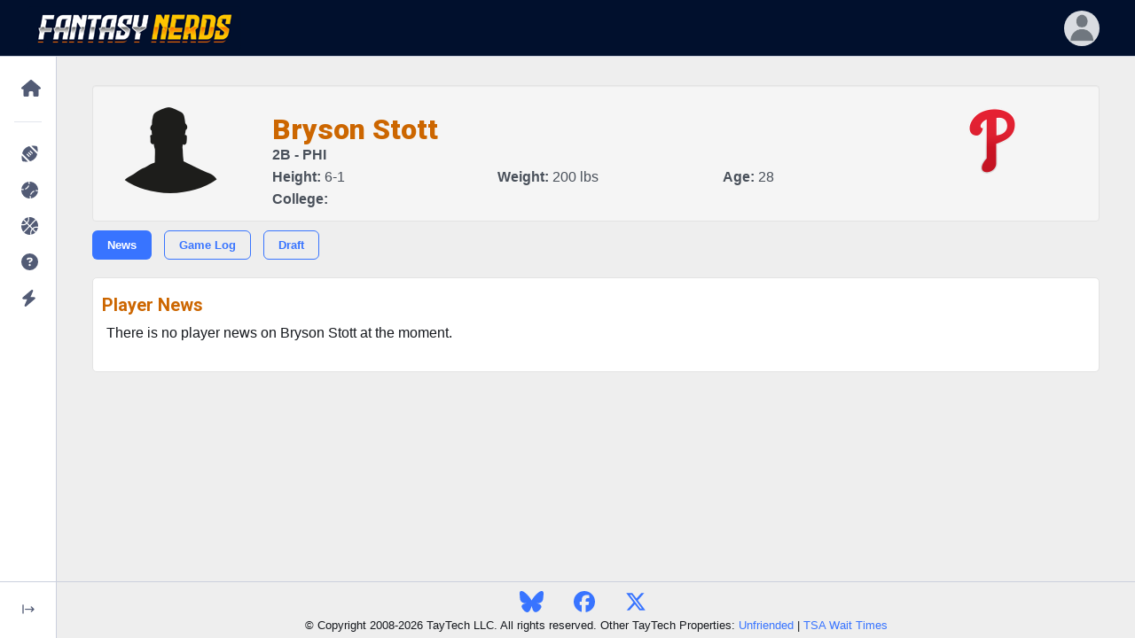

--- FILE ---
content_type: text/html; charset=UTF-8
request_url: https://www.fantasynerds.com/mlb/player/1617/bryson-stott
body_size: 5866
content:
<!DOCTYPE html>
<html lang="en-US" dir="ltr" data-navigation-type="default" data-navbar-horizontal-shape="default"><head>
<title>Bryson Stott, 2B for the Philadelphia Phillies - Fantasy News</title>
<META name="description" content="View the latest news for Bryson Stott of the Philadelphia Phillies." />
<meta charset="utf-8">
<meta http-equiv="content-type" content="text/html; charset=utf-8" />
<link rel="dns-prefetch" href="//www.fantasynerds.com">
<meta http-equiv="X-UA-Compatible" content="IE=edge">
<meta name="viewport" content="width=device-width, initial-scale=1.0">
<meta name="verify-v1" content=""/>
<meta name="msvalidate.01" content="C933824D516AEDAAB98DCF432A74BDEF" />
<META name="y_key" content=""/>
<meta name="twitter:site" content="@ffnerd">
<!-- Favicons -->
<link rel="apple-touch-icon" sizes="57x57" href="/images/favicons/apple-icon-57x57.png">
<link rel="apple-touch-icon" sizes="60x60" href="/images/favicons/apple-icon-60x60.png">
<link rel="apple-touch-icon" sizes="72x72" href="/images/favicons/apple-icon-72x72.png">
<link rel="apple-touch-icon" sizes="76x76" href="/images/favicons/apple-icon-76x76.png">
<link rel="apple-touch-icon" sizes="114x114" href="/images/favicons/apple-icon-114x114.png">
<link rel="apple-touch-icon" sizes="120x120" href="/images/favicons/apple-icon-120x120.png">
<link rel="apple-touch-icon" sizes="144x144" href="/images/favicons/apple-icon-144x144.png">
<link rel="apple-touch-icon" sizes="152x152" href="/images/favicons/apple-icon-152x152.png">
<link rel="apple-touch-icon" sizes="180x180" href="/images/favicons/apple-icon-180x180.png">
<link rel="icon" type="image/png" sizes="192x192"  href="/images/favicons/android-icon-192x192.png">
<link rel="icon" type="image/png" sizes="32x32" href="/images/favicons/favicon-32x32.png">
<link rel="icon" type="image/png" sizes="96x96" href="/images/favicons/favicon-96x96.png">
<link rel="icon" type="image/png" sizes="16x16" href="/images/favicons/favicon-16x16.png">
<meta name="msapplication-TileColor" content="#000000">
<meta name="msapplication-TileImage" content="/images/favicons/ms-icon-144x144.png">
<meta name="theme-color" content="#000000">
<link rel="shortcut icon" href="/favicon.ico" type="image/x-icon">
<link rel="icon" href="/favicon.ico" type="image/x-icon">
<!-- Stylesheets -->
<link rel="preconnect" href="https://fonts.googleapis.com">
<link rel="preconnect" href="https://fonts.gstatic.com" crossorigin="">
<link href="https://fonts.googleapis.com/css2?family=Nunito+Sans:wght@300;400;600;700;800;900&amp;display=swap" rel="stylesheet">
<link href="https://fonts.googleapis.com/css2?family=Roboto:ital,wght@0,100;0,300;0,400;0,500;0,700;0,900;1,100;1,300;1,400;1,500;1,700;1,900&display=swap" rel="stylesheet" />
<link href="/phoenix/vendors/simplebar/simplebar.min.css" rel="stylesheet">
<link rel="stylesheet" href="https://unicons.iconscout.com/release/v4.0.8/css/line.css">
<link href="/phoenix/assets/css/theme.min.css" type="text/css" rel="stylesheet" id="style-default">
<link href="/phoenix/assets/css/user.min.css" type="text/css" rel="stylesheet" id="user-style-default">
		<!-- Google Adsense -->
	<script async src="https://pagead2.googlesyndication.com/pagead/js/adsbygoogle.js?client=ca-pub-8820027357793670" crossorigin="anonymous"></script>
	<!-- Extras and FN CSS -->
<link rel="stylesheet" href="/css/fantasynerds.css?v=20250829">
<!-- Jquery -->
<script src="https://code.jquery.com/jquery-3.7.1.min.js" integrity="sha256-/JqT3SQfawRcv/BIHPThkBvs0OEvtFFmqPF/lYI/Cxo=" crossorigin="anonymous"></script>
<!-- Global site tag (gtag.js) - Google Analytics -->
<script async src="https://www.googletagmanager.com/gtag/js?id=G-V859JTE38W"></script>
<script>
  window.dataLayer = window.dataLayer || [];
  function gtag(){dataLayer.push(arguments);}
  gtag('js', new Date());

  gtag('config', 'G-V859JTE38W');
</script>
<!-- Javascript -->
<script src="/phoenix/vendors/simplebar/simplebar.min.js"></script>
<script src="/phoenix/assets/js/config.js"></script>

<script type="application/ld+json">
    {
        "@context": "http://schema.org",
        "@type": "WebSite",
        "name": "Fantasy Nerds",
        "url": "https://www.fantasynerds.com",
        "publisher": {
            "@type": "Organization",
            "name": "Fantasy Nerds",
            "url": "https://www.fantasynerds.com",
            "logo": {
                "@type": "ImageObject",
                "url": "https://www.fantasynerds.com/images/layout/fantasynerds.gif",
                "width": 336,
                "height": 50
            }
        }
    }
</script>




</head>
<body role="document">
<noscript>Sorry, your browser does not support JavaScript!</noscript><main class="main" id="top">
      <nav class="navbar navbar-vertical navbar-expand-lg" style="position:fixed;">
        <div class="collapse navbar-collapse" id="navbarVerticalCollapse">
          <!-- scrollbar removed-->
          <div class="navbar-vertical-content">
            <ul class="navbar-nav flex-column" id="navbarVerticalNav">
              <li class="nav-item">
                <!-- Homepage-->
                <div class="nav-item-wrapper"><a class="nav-link dropdown-indicator label-1" href="#nv-home" role="button" data-bs-toggle="collapse" aria-expanded="false" aria-controls="nv-home">
                    <div class="d-flex align-items-center">
                      <div class="dropdown-indicator-icon-wrapper"><span class="fas fa-caret-right dropdown-indicator-icon"></span></div>
					  <span class="nav-link-icon"><span class="fas fa-home" style="font-size:150%;"></span></span><span class="nav-link-text">Home</span>
                    </div>
                  </a>
                  <div class="parent-wrapper label-1">
                    <ul class="nav collapse parent" data-bs-parent="#navbarVerticalCollapse" id="nv-home">
                      <li class="collapsed-nav-item-title d-none">Fantasy Nerds</li>
					                        <li class="nav-item">
						<a class="nav-link" href="/">
                          <div class="d-flex align-items-center"><span class="nav-link-text">Home Page</span></div>
                        </a>
                      </li>
					                        <li class="nav-item">
						<a class="nav-link" href="/about">
                          <div class="d-flex align-items-center"><span class="nav-link-text">About Us</span></div>
                        </a>
                      </li>
					                        <li class="nav-item">
						<a class="nav-link" href="/about/nerd-rank">
                          <div class="d-flex align-items-center"><span class="nav-link-text">Nerd Rank</span></div>
                        </a>
                      </li>
					                        <li class="nav-item">
						<a class="nav-link" href="/terms">
                          <div class="d-flex align-items-center"><span class="nav-link-text">Terms and Conditions</span></div>
                        </a>
                      </li>
					                        <li class="nav-item">
						<a class="nav-link" href="/privacy">
                          <div class="d-flex align-items-center"><span class="nav-link-text">Privacy Policy</span></div>
                        </a>
                      </li>
					                        <li class="nav-item">
						<a class="nav-link" href="/about/media">
                          <div class="d-flex align-items-center"><span class="nav-link-text">Media Contact</span></div>
                        </a>
                      </li>
					                      </ul>
                  </div>
                </div>
              </li>
              <li class="nav-item">
                <hr class="navbar-vertical-line" />
				<!-- NFL -->
                <div class="nav-item-wrapper">
				  <a class="nav-link dropdown-indicator label-1" href="#nv-nfl" role="button" data-bs-toggle="collapse" aria-expanded="false" aria-controls="nv-nfl">
                    <div class="d-flex align-items-center">
                      <div class="dropdown-indicator-icon-wrapper">
						<span class="fas fa-caret-right dropdown-indicator-icon"></span>
					  </div>
						<span class="nav-link-icon">
							<span class="fas fa-football-ball" style="font-size:150%;"></span>
						</span>
						<span class="nav-link-text">NFL</span>
                    </div>
                  </a>
                  <div class="parent-wrapper label-1">
                    <ul class="nav collapse parent" data-bs-parent="#navbarVerticalCollapse" id="nv-nfl">
                      <li class="collapsed-nav-item-title d-none">Fantasy Football</li>
                      <li class="nav-item">
						<a class="nav-link" href="/nfl">
                          <div class="d-flex align-items-center"><span class="nav-link-text">Fantasy Football Home</span></div>
                        </a>
                      </li>		
                      <li class="nav-item">
						<a class="nav-link dropdown-indicator" href="#nv-nfl-draft-rankings" data-bs-toggle="collapse" aria-expanded="true" aria-controls="nv-nfl-draft-rankings">
                          <div class="d-flex align-items-center">
                            <div class="dropdown-indicator-icon-wrapper">
								<span class="fas fa-caret-right dropdown-indicator-icon"></span>
							</div>
							<span class="nav-link-text">Draft Rankings</span>
                          </div>
                        </a>
                        <div class="parent-wrapper">
                          <ul class="nav collapse parent" data-bs-parent="#nv-nfl" id="nv-nfl-draft-rankings">
                            							<li class="nav-item">
							  <a class="nav-link" href="/nfl/draft-rankings">
                                <div class="d-flex align-items-center">
									<span class="nav-link-text">Standard Scoring</span>
                                </div>
                              </a>
                            </li>
														<li class="nav-item">
							  <a class="nav-link" href="/nfl/draft-rankings/ppr">
                                <div class="d-flex align-items-center">
									<span class="nav-link-text">PPR</span>
                                </div>
                              </a>
                            </li>
														<li class="nav-item">
							  <a class="nav-link" href="/nfl/draft-rankings/half">
                                <div class="d-flex align-items-center">
									<span class="nav-link-text">Half Pt PPR</span>
                                </div>
                              </a>
                            </li>
														<li class="nav-item">
							  <a class="nav-link" href="/nfl/draft-rankings/superflex">
                                <div class="d-flex align-items-center">
									<span class="nav-link-text">2-QB Superflex</span>
                                </div>
                              </a>
                            </li>
														<li class="nav-item">
							  <a class="nav-link" href="/nfl/adp">
                                <div class="d-flex align-items-center">
									<span class="nav-link-text">ADP Consensus</span>
                                </div>
                              </a>
                            </li>
														<li class="nav-item">
							  <a class="nav-link" href="/nfl/idp-draft">
                                <div class="d-flex align-items-center">
									<span class="nav-link-text">IDP</span>
                                </div>
                              </a>
                            </li>
														<li class="nav-item">
							  <a class="nav-link" href="/nfl/kitchen-sink">
                                <div class="d-flex align-items-center">
									<span class="nav-link-text">Kitchen Sink (Everything)</span>
                                </div>
                              </a>
                            </li>
														<li class="nav-item">
							  <a class="nav-link" href="/nfl/draft-projections">
                                <div class="d-flex align-items-center">
									<span class="nav-link-text">Draft Projections</span>
                                </div>
                              </a>
                            </li>
														<li class="nav-item">
							  <a class="nav-link" href="/nfl/bestball">
                                <div class="d-flex align-items-center">
									<span class="nav-link-text">Best Ball Rankings</span>
                                </div>
                              </a>
                            </li>
														<li class="nav-item">
							  <a class="nav-link" href="/nfl/dynasty">
                                <div class="d-flex align-items-center">
									<span class="nav-link-text">Dynasty Rankings</span>
                                </div>
                              </a>
                            </li>
														<li class="nav-item">
							  <a class="nav-link" href="/nfl/auction">
                                <div class="d-flex align-items-center">
									<span class="nav-link-text">Auction Values</span>
                                </div>
                              </a>
                            </li>
							                          </ul>
                        </div>
                      </li>
					  <li class="nav-item">
						<a class="nav-link dropdown-indicator" href="#nv-nfl-weekly-rankings" data-bs-toggle="collapse" aria-expanded="true" aria-controls="nv-nfl-weekly-rankings">
                          <div class="d-flex align-items-center">
                            <div class="dropdown-indicator-icon-wrapper">
								<span class="fas fa-caret-right dropdown-indicator-icon"></span>
							</div>
							<span class="nav-link-text">Weekly Rankings</span>
                          </div>
                        </a>
                        <div class="parent-wrapper">
                          <ul class="nav collapse parent" data-bs-parent="#nv-nfl" id="nv-nfl-weekly-rankings">
                            							<li class="nav-item">
							  <a class="nav-link" href="/nfl/weekly-rankings/std">
                                <div class="d-flex align-items-center">
									<span class="nav-link-text">Standard Scoring</span>
                                </div>
                              </a>
                            </li>
														<li class="nav-item">
							  <a class="nav-link" href="/nfl/weekly-rankings/ppr">
                                <div class="d-flex align-items-center">
									<span class="nav-link-text">PPR</span>
                                </div>
                              </a>
                            </li>
														<li class="nav-item">
							  <a class="nav-link" href="/nfl/weekly-rankings/half">
                                <div class="d-flex align-items-center">
									<span class="nav-link-text">Half Pt PPR</span>
                                </div>
                              </a>
                            </li>
														<li class="nav-item">
							  <a class="nav-link" href="/nfl/idp-weekly">
                                <div class="d-flex align-items-center">
									<span class="nav-link-text">IDP</span>
                                </div>
                              </a>
                            </li>
														<li class="nav-item">
							  <a class="nav-link" href="/nfl/weekly-projections">
                                <div class="d-flex align-items-center">
									<span class="nav-link-text">Weekly Projections</span>
                                </div>
                              </a>
                            </li>
														<li class="nav-item">
							  <a class="nav-link" href="/nfl/idp-weekly-projections">
                                <div class="d-flex align-items-center">
									<span class="nav-link-text">Weekly IDP Projections</span>
                                </div>
                              </a>
                            </li>
														<li class="nav-item">
							  <a class="nav-link" href="/nfl/playoffs">
                                <div class="d-flex align-items-center">
									<span class="nav-link-text">Playoff Projections</span>
                                </div>
                              </a>
                            </li>
							                          </ul>
                        </div>
                      </li>
					  <li class="nav-item">
						<a class="nav-link dropdown-indicator" href="#nv-nfl-draft-tools" data-bs-toggle="collapse" aria-expanded="true" aria-controls="nv-nfl-draft-tools">
                          <div class="d-flex align-items-center">
                            <div class="dropdown-indicator-icon-wrapper">
								<span class="fas fa-caret-right dropdown-indicator-icon"></span>
							</div>
							<span class="nav-link-text">Draft Tools</span>
                          </div>
                        </a>
                        <div class="parent-wrapper">
                          <ul class="nav collapse parent" data-bs-parent="#nv-nfl" id="nv-nfl-draft-tools">
                            							<li class="nav-item">
							  <a class="nav-link" href="/random-draft-order">
                                <div class="d-flex align-items-center">
									<span class="nav-link-text">Randomize Draft Order</span>
                                </div>
                              </a>
                            </li>
														<li class="nav-item">
							  <a class="nav-link" href="/draft-date-picker">
                                <div class="d-flex align-items-center">
									<span class="nav-link-text">Draft Date Picker</span>
                                </div>
                              </a>
                            </li>
														<li class="nav-item">
							  <a class="nav-link" href="/nfl/buddy">
                                <div class="d-flex align-items-center">
									<span class="nav-link-text">Draft Buddy</span>
                                </div>
                              </a>
                            </li>
														<li class="nav-item">
							  <a class="nav-link" href="/nfl/mock">
                                <div class="d-flex align-items-center">
									<span class="nav-link-text">Mock Drafts</span>
                                </div>
                              </a>
                            </li>
														<li class="nav-item">
							  <a class="nav-link" href="/nfl/draft-values">
                                <div class="d-flex align-items-center">
									<span class="nav-link-text">Draft Values</span>
                                </div>
                              </a>
                            </li>
														<li class="nav-item">
							  <a class="nav-link" href="/nfl/handcuffs">
                                <div class="d-flex align-items-center">
									<span class="nav-link-text">RB Handcuffs</span>
                                </div>
                              </a>
                            </li>
														<li class="nav-item">
							  <a class="nav-link" href="/nfl/tiers">
                                <div class="d-flex align-items-center">
									<span class="nav-link-text">Player Tiers</span>
                                </div>
                              </a>
                            </li>
														<li class="nav-item">
							  <a class="nav-link" href="/nfl/strength-of-schedule">
                                <div class="d-flex align-items-center">
									<span class="nav-link-text">Strength of Schedule</span>
                                </div>
                              </a>
                            </li>
														<li class="nav-item">
							  <a class="nav-link" href="/nfl/movers-shakers">
                                <div class="d-flex align-items-center">
									<span class="nav-link-text">Draft Movers & Shakers</span>
                                </div>
                              </a>
                            </li>
														<li class="nav-item">
							  <a class="nav-link" href="/nfl/byes">
                                <div class="d-flex align-items-center">
									<span class="nav-link-text">Bye Weeks</span>
                                </div>
                              </a>
                            </li>
														<li class="nav-item">
							  <a class="nav-link" href="/nfl/schedule">
                                <div class="d-flex align-items-center">
									<span class="nav-link-text">2025 NFL Schedule</span>
                                </div>
                              </a>
                            </li>
							                          </ul>
                        </div>
                      </li>
					  <li class="nav-item">
						<a class="nav-link dropdown-indicator" href="#nv-nfl-season-tools" data-bs-toggle="collapse" aria-expanded="true" aria-controls="nv-nfl-season-tools">
                          <div class="d-flex align-items-center">
                            <div class="dropdown-indicator-icon-wrapper">
								<span class="fas fa-caret-right dropdown-indicator-icon"></span>
							</div>
							<span class="nav-link-text">Season Tools</span>
                          </div>
                        </a>
                        <div class="parent-wrapper">
                          <ul class="nav collapse parent" data-bs-parent="#nv-nfl" id="nv-nfl-season-tools">
                            							<li class="nav-item">
							  <a class="nav-link" href="/nfl/analyzer">
                                <div class="d-flex align-items-center">
									<span class="nav-link-text">Lineup Analyzer</span>
                                </div>
                              </a>
                            </li>
														<li class="nav-item">
							  <a class="nav-link" href="/nfl/dfs">
                                <div class="d-flex align-items-center">
									<span class="nav-link-text">DFS Optimizer</span>
                                </div>
                              </a>
                            </li>
														<li class="nav-item">
							  <a class="nav-link" href="/nfl/weekly-rankings/ppr">
                                <div class="d-flex align-items-center">
									<span class="nav-link-text">Weekly Rankings</span>
                                </div>
                              </a>
                            </li>
														<li class="nav-item">
							  <a class="nav-link" href="/nfl/trades">
                                <div class="d-flex align-items-center">
									<span class="nav-link-text">Trade Analyzer</span>
                                </div>
                              </a>
                            </li>
														<li class="nav-item">
							  <a class="nav-link" href="/nfl/trade-finder">
                                <div class="d-flex align-items-center">
									<span class="nav-link-text">Trade Finder</span>
                                </div>
                              </a>
                            </li>
														<li class="nav-item">
							  <a class="nav-link" href="/nfl/rest-of-season">
                                <div class="d-flex align-items-center">
									<span class="nav-link-text">Rest of Season</span>
                                </div>
                              </a>
                            </li>
							                          </ul>
                        </div>
                      </li>
					  <li class="nav-item">
						<a class="nav-link dropdown-indicator" href="#nv-nfl-reports" data-bs-toggle="collapse" aria-expanded="true" aria-controls="nv-nfl-reports">
                          <div class="d-flex align-items-center">
                            <div class="dropdown-indicator-icon-wrapper">
								<span class="fas fa-caret-right dropdown-indicator-icon"></span>
							</div>
							<span class="nav-link-text">Reports</span>
                          </div>
                        </a>
                        <div class="parent-wrapper">
                          <ul class="nav collapse parent" data-bs-parent="#nv-nfl" id="nv-nfl-reports">
                            							<li class="nav-item">
							  <a class="nav-link" href="/nfl/leaders">
                                <div class="d-flex align-items-center">
									<span class="nav-link-text">Fantasy Leaders</span>
                                </div>
                              </a>
                            </li>
														<li class="nav-item">
							  <a class="nav-link" href="/nfl/waiver-wire">
                                <div class="d-flex align-items-center">
									<span class="nav-link-text">Waiver Wire Report</span>
                                </div>
                              </a>
                            </li>
														<li class="nav-item">
							  <a class="nav-link" href="/nfl/targets">
                                <div class="d-flex align-items-center">
									<span class="nav-link-text">Most Targeted Players</span>
                                </div>
                              </a>
                            </li>
														<li class="nav-item">
							  <a class="nav-link" href="/nfl/consistency">
                                <div class="d-flex align-items-center">
									<span class="nav-link-text">Most Consistent Players</span>
                                </div>
                              </a>
                            </li>
														<li class="nav-item">
							  <a class="nav-link" href="/nfl/injuries">
                                <div class="d-flex align-items-center">
									<span class="nav-link-text">NFL Injuries</span>
                                </div>
                              </a>
                            </li>
														<li class="nav-item">
							  <a class="nav-link" href="/nfl/depth-charts">
                                <div class="d-flex align-items-center">
									<span class="nav-link-text">Depth Charts</span>
                                </div>
                              </a>
                            </li>
														<li class="nav-item">
							  <a class="nav-link" href="/nfl/add-drops">
                                <div class="d-flex align-items-center">
									<span class="nav-link-text">Player Add/Drops</span>
                                </div>
                              </a>
                            </li>
														<li class="nav-item">
							  <a class="nav-link" href="/nfl/weather">
                                <div class="d-flex align-items-center">
									<span class="nav-link-text">Weather Forecast</span>
                                </div>
                              </a>
                            </li>
														<li class="nav-item">
							  <a class="nav-link" href="/nfl/byes">
                                <div class="d-flex align-items-center">
									<span class="nav-link-text">Bye Weeks</span>
                                </div>
                              </a>
                            </li>
														<li class="nav-item">
							  <a class="nav-link" href="/nfl/schedule">
                                <div class="d-flex align-items-center">
									<span class="nav-link-text">2025 NFL Schedule</span>
                                </div>
                              </a>
                            </li>
														<li class="nav-item">
							  <a class="nav-link" href="/nfl/players">
                                <div class="d-flex align-items-center">
									<span class="nav-link-text">NFL Players</span>
                                </div>
                              </a>
                            </li>
							                          </ul>
                        </div>
                      </li>
					  <li class="nav-item">
						<a class="nav-link dropdown-indicator" href="#nv-nfl-picks" data-bs-toggle="collapse" aria-expanded="true" aria-controls="nv-nfl-picks">
                          <div class="d-flex align-items-center">
                            <div class="dropdown-indicator-icon-wrapper">
								<span class="fas fa-caret-right dropdown-indicator-icon"></span>
							</div>
							<span class="nav-link-text">NFL Picks</span>
                          </div>
                        </a>
                        <div class="parent-wrapper">
                          <ul class="nav collapse parent" data-bs-parent="#nv-nfl" id="nv-nfl-picks">
                            							<li class="nav-item">
							  <a class="nav-link" href="/nfl/picks">
                                <div class="d-flex align-items-center">
									<span class="nav-link-text">Consensus NFL Picks</span>
                                </div>
                              </a>
                            </li>
														<li class="nav-item">
							  <a class="nav-link" href="/nfl/picks/accuracy">
                                <div class="d-flex align-items-center">
									<span class="nav-link-text">NFL Picks Accuracy</span>
                                </div>
                              </a>
                            </li>
														<li class="nav-item">
							  <a class="nav-link" href="/nfl/pickem">
                                <div class="d-flex align-items-center">
									<span class="nav-link-text">Play NFL Pick'em <span class="badge ms-2 badge badge-phoenix badge-phoenix-warning nav-link-badge">play</span></span>
                                </div>
                              </a>
                            </li>
							                          </ul>
                        </div>
                      </li>
					  <li class="nav-item">
						<a class="nav-link dropdown-indicator" href="#nv-nfl-dfs" data-bs-toggle="collapse" aria-expanded="true" aria-controls="nv-nfl-dfs">
                          <div class="d-flex align-items-center">
                            <div class="dropdown-indicator-icon-wrapper">
								<span class="fas fa-caret-right dropdown-indicator-icon"></span>
							</div>
							<span class="nav-link-text">Daily Fantasy (DFS)</span>
                          </div>
                        </a>
                        <div class="parent-wrapper">
                          <ul class="nav collapse parent" data-bs-parent="#nv-nfl" id="nv-nfl-dfs">
                            							<li class="nav-item">
							  <a class="nav-link" href="/nfl/dfs">
                                <div class="d-flex align-items-center">
									<span class="nav-link-text">DFS Lineup Optimizer</span>
                                </div>
                              </a>
                            </li>
														<li class="nav-item">
							  <a class="nav-link" href="/nfl/dfs/fanduel">
                                <div class="d-flex align-items-center">
									<span class="nav-link-text">FanDuel</span>
                                </div>
                              </a>
                            </li>
														<li class="nav-item">
							  <a class="nav-link" href="/nfl/dfs/draftkings">
                                <div class="d-flex align-items-center">
									<span class="nav-link-text">DraftKings</span>
                                </div>
                              </a>
                            </li>
														<li class="nav-item">
							  <a class="nav-link" href="/nfl/dfs/yahoo">
                                <div class="d-flex align-items-center">
									<span class="nav-link-text">Yahoo</span>
                                </div>
                              </a>
                            </li>
							                          </ul>
                        </div>
                      </li>
                    </ul>
                  </div>
                </div>
				<!-- MLB -->
				<div class="nav-item-wrapper">
				  <a class="nav-link dropdown-indicator label-1" href="#nv-mlb" role="button" data-bs-toggle="collapse" aria-expanded="false" aria-controls="nv-mlb">
                    <div class="d-flex align-items-center">
                      <div class="dropdown-indicator-icon-wrapper">
						<span class="fas fa-caret-right dropdown-indicator-icon"></span>
					  </div>
						<span class="nav-link-icon">
							<span class="fas fa-baseball-ball" style="font-size:150%;"></span>
						</span>
						<span class="nav-link-text">MLB</span>
                    </div>
                  </a>
                  <div class="parent-wrapper label-1">
                    <ul class="nav collapse parent" data-bs-parent="#navbarVerticalCollapse" id="nv-mlb">
                      <li class="collapsed-nav-item-title d-none">Fantasy Baseball</li>
                      <li class="nav-item">
						<a class="nav-link" href="/mlb">
                          <div class="d-flex align-items-center"><span class="nav-link-text">Fantasy Baseball Home</span></div>
                        </a>
                      </li>					  
                      <li class="nav-item">
						<a class="nav-link dropdown-indicator" href="#nv-mlb-draft-rankings" data-bs-toggle="collapse" aria-expanded="true" aria-controls="nv-mlb-draft-rankings">
                          <div class="d-flex align-items-center">
                            <div class="dropdown-indicator-icon-wrapper">
								<span class="fas fa-caret-right dropdown-indicator-icon"></span>
							</div>
							<span class="nav-link-text">Rankings</span>
                          </div>
                        </a>
                        <div class="parent-wrapper">
                          <ul class="nav collapse parent" data-bs-parent="#nv-mlb" id="nv-mlb-draft-rankings">
                            							<li class="nav-item">
							  <a class="nav-link" href="/mlb/draft-rankings">
                                <div class="d-flex align-items-center">
									<span class="nav-link-text">Draft Rankings</span>
                                </div>
                              </a>
                            </li>
														<li class="nav-item">
							  <a class="nav-link" href="/mlb/draft-projections">
                                <div class="d-flex align-items-center">
									<span class="nav-link-text">Draft Projections</span>
                                </div>
                              </a>
                            </li>
														<li class="nav-item">
							  <a class="nav-link" href="/mlb/auction">
                                <div class="d-flex align-items-center">
									<span class="nav-link-text">Auction Values</span>
                                </div>
                              </a>
                            </li>
														<li class="nav-item">
							  <a class="nav-link" href="/mlb/player-rater">
                                <div class="d-flex align-items-center">
									<span class="nav-link-text">Weekly Player Rater</span>
                                </div>
                              </a>
                            </li>
							                          </ul>
                        </div>
                      </li>
					  <li class="nav-item">
						<a class="nav-link dropdown-indicator" href="#nv-mlb-weekly-rankings" data-bs-toggle="collapse" aria-expanded="true" aria-controls="nv-mlb-weekly-rankings">
                          <div class="d-flex align-items-center">
                            <div class="dropdown-indicator-icon-wrapper">
								<span class="fas fa-caret-right dropdown-indicator-icon"></span>
							</div>
							<span class="nav-link-text">Reports</span>
                          </div>
                        </a>
                        <div class="parent-wrapper">
                          <ul class="nav collapse parent" data-bs-parent="#nv-mlb" id="nv-mlb-weekly-rankings">
                            							<li class="nav-item">
							  <a class="nav-link" href="/mlb/lineups">
                                <div class="d-flex align-items-center">
									<span class="nav-link-text">Expected Lineups</span>
                                </div>
                              </a>
                            </li>
														<li class="nav-item">
							  <a class="nav-link" href="/mlb/depth-charts">
                                <div class="d-flex align-items-center">
									<span class="nav-link-text">Depth Charts</span>
                                </div>
                              </a>
                            </li>
														<li class="nav-item">
							  <a class="nav-link" href="/mlb/movers-shakers">
                                <div class="d-flex align-items-center">
									<span class="nav-link-text">Draft Movers and Shakers</span>
                                </div>
                              </a>
                            </li>
														<li class="nav-item">
							  <a class="nav-link" href="/mlb/schedule">
                                <div class="d-flex align-items-center">
									<span class="nav-link-text">MLB Schedule</span>
                                </div>
                              </a>
                            </li>
														<li class="nav-item">
							  <a class="nav-link" href="/mlb/players">
                                <div class="d-flex align-items-center">
									<span class="nav-link-text">MLB Players</span>
                                </div>
                              </a>
                            </li>
							                          </ul>
                        </div>
                      </li>
                    </ul>
                  </div>
                </div>
				<!-- NBA -->
				<div class="nav-item-wrapper">
				  <a class="nav-link dropdown-indicator label-1" href="#nv-nba" role="button" data-bs-toggle="collapse" aria-expanded="false" aria-controls="nv-nba">
                    <div class="d-flex align-items-center">
                      <div class="dropdown-indicator-icon-wrapper">
						<span class="fas fa-caret-right dropdown-indicator-icon"></span>
					  </div>
						<span class="nav-link-icon">
							<span class="fas fa-basketball-ball" style="font-size:150%;"></span>
						</span>
						<span class="nav-link-text">NBA</span>
                    </div>
                  </a>
                  <div class="parent-wrapper label-1">
                    <ul class="nav collapse parent" data-bs-parent="#navbarVerticalCollapse" id="nv-nba">
                      <li class="collapsed-nav-item-title d-none">Fantasy Basketball</li>
                      <li class="nav-item">
						<a class="nav-link" href="/nba">
                          <div class="d-flex align-items-center"><span class="nav-link-text">Fantasy Basketball Home</span></div>
                        </a>
                      </li>		
                      <li class="nav-item">
						<a class="nav-link dropdown-indicator" href="#nv-nba-draft-rankings" data-bs-toggle="collapse" aria-expanded="true" aria-controls="nv-nba-draft-rankings">
                          <div class="d-flex align-items-center">
                            <div class="dropdown-indicator-icon-wrapper">
								<span class="fas fa-caret-right dropdown-indicator-icon"></span>
							</div>
							<span class="nav-link-text">Rankings</span>
                          </div>
                        </a>
                        <div class="parent-wrapper">
                          <ul class="nav collapse parent" data-bs-parent="#nv-nba" id="nv-nba-draft-rankings">
                            							<li class="nav-item">
							  <a class="nav-link" href="/nba/draft-rankings">
                                <div class="d-flex align-items-center">
									<span class="nav-link-text">Draft Rankings</span>
                                </div>
                              </a>
                            </li>
														<li class="nav-item">
							  <a class="nav-link" href="/nba/draft-projections">
                                <div class="d-flex align-items-center">
									<span class="nav-link-text">Draft Projections</span>
                                </div>
                              </a>
                            </li>
														<li class="nav-item">
							  <a class="nav-link" href="/nba/player-rater">
                                <div class="d-flex align-items-center">
									<span class="nav-link-text">Weekly Player Rater</span>
                                </div>
                              </a>
                            </li>
							                          </ul>
                        </div>
                      </li>
					  <li class="nav-item">
						<a class="nav-link dropdown-indicator" href="#nv-nba-weekly-rankings" data-bs-toggle="collapse" aria-expanded="true" aria-controls="nv-nba-weekly-rankings">
                          <div class="d-flex align-items-center">
                            <div class="dropdown-indicator-icon-wrapper">
								<span class="fas fa-caret-right dropdown-indicator-icon"></span>
							</div>
							<span class="nav-link-text">Reports</span>
                          </div>
                        </a>
                        <div class="parent-wrapper">
                          <ul class="nav collapse parent" data-bs-parent="#nv-nba" id="nv-nba-weekly-rankings">
                            							<li class="nav-item">
							  <a class="nav-link" href="/nba/lineups">
                                <div class="d-flex align-items-center">
									<span class="nav-link-text">Expected Lineups</span>
                                </div>
                              </a>
                            </li>
														<li class="nav-item">
							  <a class="nav-link" href="/nba/depth-charts">
                                <div class="d-flex align-items-center">
									<span class="nav-link-text">Depth Charts</span>
                                </div>
                              </a>
                            </li>
														<li class="nav-item">
							  <a class="nav-link" href="/nba/leaders">
                                <div class="d-flex align-items-center">
									<span class="nav-link-text">Fantasy Leaders</span>
                                </div>
                              </a>
                            </li>
														<li class="nav-item">
							  <a class="nav-link" href="/nba/injuries">
                                <div class="d-flex align-items-center">
									<span class="nav-link-text">Injuries</span>
                                </div>
                              </a>
                            </li>
														<li class="nav-item">
							  <a class="nav-link" href="/nba/players">
                                <div class="d-flex align-items-center">
									<span class="nav-link-text">NBA Players</span>
                                </div>
                              </a>
                            </li>
							                          </ul>
                        </div>
                      </li>
                    </ul>
                  </div>
                </div>
                <!-- Customer Support -->
                <div class="nav-item-wrapper">
					<a class="nav-link label-1" href="/support" role="button" data-bs-toggle="" aria-expanded="false">
                    <div class="d-flex align-items-center">
						<span class="nav-link-icon">
							<span class="fas fa-question-circle" style="font-size:150%;"></span>
						</span>
						<span class="nav-link-text-wrapper"><span class="nav-link-text">Customer Support</span></span>
                    </div>
                  </a>
                </div>
				<!-- Special Misc -->
				<div class="nav-item-wrapper">
				  <a class="nav-link dropdown-indicator label-1" href="#nv-special" role="button" data-bs-toggle="collapse" aria-expanded="false" aria-controls="nv-special">
                    <div class="d-flex align-items-center">
                      <div class="dropdown-indicator-icon-wrapper">
						<span class="fas fa-caret-right dropdown-indicator-icon"></span>
					  </div>
						<span class="nav-link-icon">
							<span class="fas fa-bolt" style="font-size:150%;"></span>
						</span>
						<span class="nav-link-text">Special Features</span>
                    </div>
                  </a>
                  <div class="parent-wrapper label-1">
                    <ul class="nav collapse parent" data-bs-parent="#navbarVerticalCollapse" id="nv-special">
																<li class="nav-item">
						  <a class="nav-link" href="/premium">
							<div class="d-flex align-items-center">
								<span class="nav-link-text">Upgrade to Premium</span>
							</div>
						  </a>
						</li>
											<li class="nav-item">
						  <a class="nav-link" href="https://api.fantasynerds.com">
							<div class="d-flex align-items-center">
								<span class="nav-link-text">Fantasy Sports API</span>
							</div>
						  </a>
						</li>
											<li class="nav-item">
						  <a class="nav-link" href="/giftcard">
							<div class="d-flex align-items-center">
								<span class="nav-link-text">Gift Certificates</span>
							</div>
						  </a>
						</li>
											<li class="nav-item">
						  <a class="nav-link" href="/wordpress">
							<div class="d-flex align-items-center">
								<span class="nav-link-text">Wordpress Plugin</span>
							</div>
						  </a>
						</li>
											<li class="nav-item">
						  <a class="nav-link" href="/alexa">
							<div class="d-flex align-items-center">
								<span class="nav-link-text">Fantasy Advice on Alexa</span>
							</div>
						  </a>
						</li>
											<li class="nav-item">
						  <a class="nav-link" href="/promos/host-nfl-pickem-contest">
							<div class="d-flex align-items-center">
								<span class="nav-link-text">Host NFL Pick'em Contest</span>
							</div>
						  </a>
						</li>
											<li class="nav-item">
						  <a class="nav-link" href="/promos/charity">
							<div class="d-flex align-items-center">
								<span class="nav-link-text">Fantasy Football for Charity</span>
							</div>
						  </a>
						</li>
											<li class="nav-item">
						  <a class="nav-link" href="/promos/hof">
							<div class="d-flex align-items-center">
								<span class="nav-link-text">Fantasy Nerds Hall of Fame</span>
							</div>
						  </a>
						</li>
					                    </ul>
                  </div>
                </div>
              </li>
            </ul>
          </div>
        </div>
        <div class="navbar-vertical-footer">
          <button class="btn navbar-vertical-toggle border-0 fw-semibold w-100 white-space-nowrap d-flex align-items-center">
			<span class="uil uil-left-arrow-to-left fs-8"></span>
			<span class="uil uil-arrow-from-right fs-8"></span>
			<span class="navbar-vertical-footer-text ms-2">Collapsed View</span>
		  </button>
        </div>
      </nav>	      <nav class="navbar navbar-top fixed-top navbar-expand" id="fantasynerdsNavBar">
        <div class="collapse navbar-collapse justify-content-between">
          <div class="navbar-logo">
            <button class="btn navbar-toggler navbar-toggler-humburger-icon hover-bg-transparent" type="button" data-bs-toggle="collapse" data-bs-target="#navbarVerticalCollapse" aria-controls="navbarVerticalCollapse" aria-expanded="false" aria-label="Toggle Navigation"><span class="navbar-toggle-icon"><span class="toggle-line"></span></span></button>
            <a class="navbar-brand me-1 me-sm-3" href="/">
              <div class="d-flex align-items-center">
                <div class="d-flex align-items-center"><img src="/images/layout/logo.png" alt="Fantasy Nerds" title="Fantasy Nerds" class="img-fluid" />
                </div>
              </div>
            </a>
          </div>
          <ul class="navbar-nav navbar-nav-icons flex-row">
		  					<a href="/signin">
				<div class="avatar avatar-l ">
                  <img class="rounded-circle " src="/images/profiles/none.gif" alt="Login or Create Account" />
                </div></a>
			          </ul>
        </div>
      </nav><div class="content">
		<div class="well bigbottom">
		<div class="row">
			<div class="col-md-2 col-sm-12 col-12 responsiveCenter">
				<img src="/images/mlb/players_small/1617.png" class="img-responsive rounded-circle" alt="Bryson Stott" title="Bryson Stott" />
			</div>
			<div class="col-md-8 col-sm-12 col-12 responsiveCenter">
				<h1 class="passion title" style="margin-bottom:0px;">Bryson Stott</h1>
				<div class="bold oldsmurf">2B - PHI</div>
				<div class="row">
					<div class="col oldsmurf"><span class="bold">Height:</span> 6-1</div>
					<div class="col oldsmurf"><span class="bold">Weight:</span> 200 lbs</div>
					<div class="col oldsmurf"><span class="bold">Age:</span> 28</div>
				</div>
				<div class="oldsmurf"><span class="bold">College:</span> </div>
			</div>
			<div class="col-md-2 col-sm-12 col-12 responsiveCenter">
									<img src="/images/mlb/teams/large/PHI.png" alt="Philadelphia Phillies" title="Philadelphia Phillies" class="img-responsive" style="max-height:100px;" />
							</div>
		</div>
	</div>
	
	<div class="row">
		<div class="col">
					<a href="/mlb/player/1617/bryson-stott" class="btn btn-sm btn-primary nudge btn-rounded">News</a>
					<a href="/mlb/player/1617/bryson-stott/stats" class="btn btn-sm btn-outline-primary nudge btn-rounded">Game Log</a>
					<a href="/mlb/player/1617/bryson-stott/draft" class="btn btn-sm btn-outline-primary nudge btn-rounded">Draft</a>
				</div>
	</div>

	<div id="fnCanvas">
					<h4 class="passion top">Player News</h4>
			<p>There is no player news on Bryson Stott at the moment.</p>								
			</div>
<footer class="footer position-absolute text-center">
	<div class="top">
		<a href="https://bsky.app/profile/fantasynerds.com" target="_blank"><span class="fa-brands fa-bluesky fa-xl social"><span class="hidden-aria">Fantasy Nerds on BlueSky</span></span></a>
		<a href="https://www.facebook.com/fantasyfootballnerd" target="_blank"><span class="fab fa-facebook fa-xl social"><span class="hidden-aria">Fantasy Nerds on Facebook</span></span></a>
		<a href="https://www.x.com/ffnerd" target="_blank"><span class="fa-brands fa-x-twitter fa-xl social"><span class="hidden-aria">Fantasy Nerds on X</span></span></a>
		<br>
		<span class="smaller">&#169; Copyright 2008-2026 TayTech LLC. All rights reserved. Other TayTech Properties: <a href="https://www.unfriended.net" target="_blank">Unfriended</a> | <a href="https://www.tsawaittimes.com" target="_blank">TSA Wait Times</a></span>
	</div>
</footer>

<div class="modal fade" id="vendor_modal" tabindex="-1" role="dialog" aria-labelledby="vendor_modal_label" aria-hidden="true">
  <div class="modal-dialog" role="document">
    <div class="modal-content">
      <div class="modal-header">
        <h2 class="passion" id="vendor_modal_label"></h2>
        <button type="button" class="close" data-dismiss="modal" aria-label="Close">
          <span aria-hidden="true">&times;</span>
        </button>
      </div>
      <div class="modal-body">
        <div class="center pad" id="vendor_modal_logo"></div>
		<div class="toptop pad" id="vendor_modal_desc"></div>
      </div>
      <div class="modal-footer">
        <button type="button" class="btn btn-secondary" data-bs-dismiss="modal"><i class="far fa-times-circle"></i> Close</button>
        <a href="#" id="vendor_modal_link" class="btn btn-primary" target="_blank"><i class="fas fa-external-link-alt"></i> Visit <span id="vendor_modal_name"></span></a>
      </div>
    </div>
  </div>
</div>



	
</div>
</main>
<!-- Javascripts -->
<script src="/phoenix/vendors/popper/popper.min.js"></script>
<script src="/phoenix/vendors/bootstrap/bootstrap.min.js"></script>
<script src="/phoenix/vendors/anchorjs/anchor.min.js"></script>
<script src="/phoenix/vendors/is/is.min.js"></script>
<script src="/phoenix/vendors/fontawesome/all.min.js"></script>
<script src="/phoenix/vendors/lodash/lodash.min.js"></script>
<script src="/phoenix/vendors/list.js/list.min.js"></script>
<script src="/phoenix/vendors/feather-icons/feather.min.js"></script>
<script src="/phoenix/vendors/dayjs/dayjs.min.js"></script>
<script src="/phoenix/assets/js/phoenix.js"></script>
<!-- FN Common scripts and Sweet Alert -->
<script src="/js/common.js?v=20250620"></script>
<script src="https://unpkg.com/sweetalert/dist/sweetalert.min.js"></script>
</body>
</html>

--- FILE ---
content_type: text/html; charset=utf-8
request_url: https://www.google.com/recaptcha/api2/aframe
body_size: 268
content:
<!DOCTYPE HTML><html><head><meta http-equiv="content-type" content="text/html; charset=UTF-8"></head><body><script nonce="TvCXbzCpExy5FSUFI4EmlA">/** Anti-fraud and anti-abuse applications only. See google.com/recaptcha */ try{var clients={'sodar':'https://pagead2.googlesyndication.com/pagead/sodar?'};window.addEventListener("message",function(a){try{if(a.source===window.parent){var b=JSON.parse(a.data);var c=clients[b['id']];if(c){var d=document.createElement('img');d.src=c+b['params']+'&rc='+(localStorage.getItem("rc::a")?sessionStorage.getItem("rc::b"):"");window.document.body.appendChild(d);sessionStorage.setItem("rc::e",parseInt(sessionStorage.getItem("rc::e")||0)+1);localStorage.setItem("rc::h",'1769901591846');}}}catch(b){}});window.parent.postMessage("_grecaptcha_ready", "*");}catch(b){}</script></body></html>